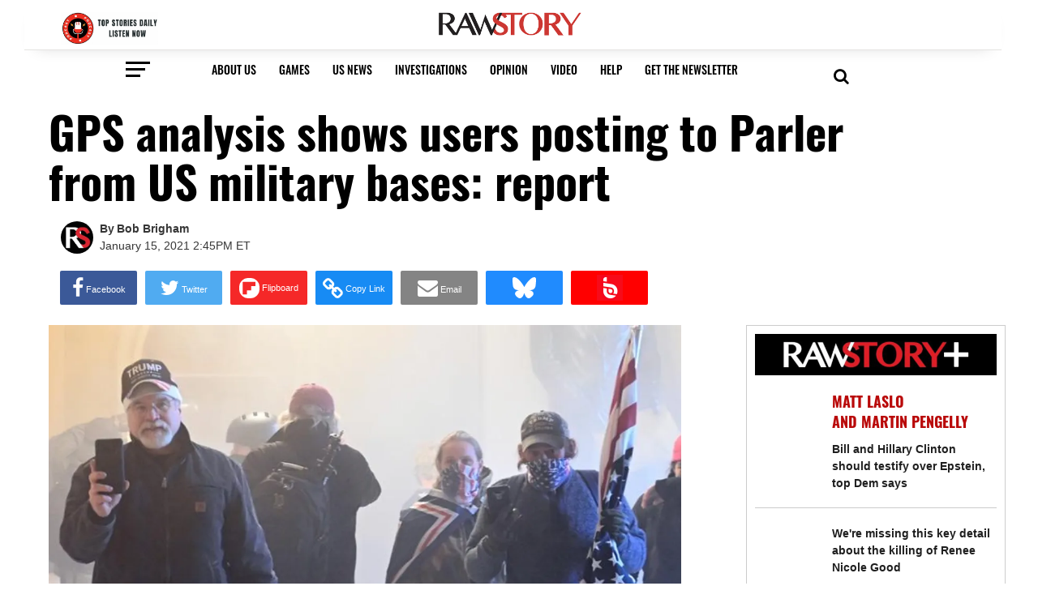

--- FILE ---
content_type: text/html; charset=utf-8
request_url: https://disqus.com/embed/comments/?base=default&f=rawstory&t_i=2649953952%20https%3A%2F%2Fwww.rawstory.com%2F%3Fp%3D2649953952&t_u=https%3A%2F%2Fwww.rawstory.com%2Fparler-2649953952%2F&t_d=%0A%20%20%20%20%20%20%20%20GPS%20analysis%20shows%20users%20posting%20to%20Parler%20from%20US%20military%20bases%3A%20report%0A%20%20%20%20&t_t=%0A%20%20%20%20%20%20%20%20GPS%20analysis%20shows%20users%20posting%20to%20Parler%20from%20US%20military%20bases%3A%20report%0A%20%20%20%20&s_o=default
body_size: 10468
content:
<!DOCTYPE html>

<html lang="en" dir="ltr" class="not-supported type-">

<head>
    <title>Disqus Comments</title>

    
    <meta name="viewport" content="width=device-width, initial-scale=1, maximum-scale=1, user-scalable=no">
    <meta http-equiv="X-UA-Compatible" content="IE=edge"/>

    <style>
        .alert--warning {
            border-radius: 3px;
            padding: 10px 15px;
            margin-bottom: 10px;
            background-color: #FFE070;
            color: #A47703;
        }

        .alert--warning a,
        .alert--warning a:hover,
        .alert--warning strong {
            color: #A47703;
            font-weight: bold;
        }

        .alert--error p,
        .alert--warning p {
            margin-top: 5px;
            margin-bottom: 5px;
        }
        
        </style>
    
    <style>
        
        html, body {
            overflow-y: auto;
            height: 100%;
        }
        

        #error {
            display: none;
        }

        .clearfix:after {
            content: "";
            display: block;
            height: 0;
            clear: both;
            visibility: hidden;
        }

        
    </style>

</head>
<body>
    

    
    <div id="error" class="alert--error">
        <p>We were unable to load Disqus. If you are a moderator please see our <a href="https://docs.disqus.com/help/83/"> troubleshooting guide</a>. </p>
    </div>

    
    <script type="text/json" id="disqus-forumData">{"session":{"canModerate":false,"audienceSyncVerified":false,"canReply":true,"mustVerify":false,"recaptchaPublicKey":"6LfHFZceAAAAAIuuLSZamKv3WEAGGTgqB_E7G7f3","mustVerifyEmail":false},"forum":{"aetBannerConfirmation":"Thanks for subscribing to email updates from Raw Story! If you'd like to unsubscribe, there will be a link in emails you receive from Raw Story.","founder":"633669","twitterName":"rawstory","commentsLinkOne":"1 Comment","guidelines":null,"disableDisqusBrandingOnPolls":false,"commentsLinkZero":"0 Comments","disableDisqusBranding":true,"id":"rawstory","badges":[{"target":1,"forum":170935,"image":"https://uploads.disquscdn.com/images/a2922bc564ab75510b88203010ca5d306dc44fa2aea48fdb0c575c635c392ab5.png","criteria":"COMMENTS","id":3132,"name":"First Voice"},{"target":25,"forum":170935,"image":"https://uploads.disquscdn.com/images/fcc33cd0e8fb7a901ab2f6319012cbfbbce64f7f6fb5fa95856480c9b11f67d3.png","criteria":"COMMENTS","id":3133,"name":"Frequent Contributor"},{"target":10,"forum":170935,"image":"https://uploads.disquscdn.com/images/92384dbb9d72a5c337ffe08837f73dd24cb1515c2660dc426946d2a411bf0e61.png","criteria":"COMMENT_UPVOTES","id":3134,"name":"Conversation Starter"},{"target":25,"forum":170935,"image":"https://uploads.disquscdn.com/images/d3799fb8dc82512af84469442aa6b077c7d300fd6b2c11d7450ae6faf065b2ac.png","criteria":"COMMENT_UPVOTES","id":3135,"name":" Top Commenter"},{"target":0,"forum":170935,"image":"https://uploads.disquscdn.com/images/a6572c027f02ebd7910b4d4a1ab1d2c2dcfce7aa36f00c4a6024b450904b3a00.png","criteria":"MANUAL","id":3136,"name":"Editor\u2019s Pick"},{"target":0,"forum":170935,"image":"https://uploads.disquscdn.com/images/8d48cae09003f6898bd4d41427167187a96288bfc98f2c5163047285ffdcfc65.png","criteria":"MANUAL","id":3137,"name":"Reader\u2019s Choice"}],"category":"News","aetBannerEnabled":true,"aetBannerTitle":"Looking for more articles like this?","raw_guidelines":null,"initialCommentCount":null,"votingType":0,"daysUnapproveNewUsers":2,"installCompleted":true,"createdAt":"2009-08-11T15:44:16.301278","moderatorBadgeText":"RAW MODERATOR","commentPolicyText":" ","aetEnabled":true,"channel":null,"sort":2,"description":"\u003cp>Raw Story is an independent, progressive news site that focuses on stories often ignored in the mainstream media. \u003c/p>","organizationHasBadges":true,"newPolicy":true,"raw_description":"Raw Story is an independent, progressive news site that focuses on stories often ignored in the mainstream media. ","customFont":null,"language":"en","adsReviewStatus":1,"commentsPlaceholderTextEmpty":null,"daysAlive":0,"forumCategory":{"date_added":"2016-01-28T01:54:31","id":7,"name":"News"},"linkColor":null,"colorScheme":"auto","pk":"170935","commentsPlaceholderTextPopulated":null,"permissions":{},"commentPolicyLink":"https://www.rawstory.com/terms-of-service/","aetBannerDescription":"Subscribe to Raw Story's newsletter to receive daily updates of the latest stories delivered straight to your inbox.","favicon":{"permalink":"https://disqus.com/api/forums/favicons/rawstory.jpg","cache":"https://c.disquscdn.com/uploads/forums/17/935/favicon.png"},"name":"Raw Story","commentsLinkMultiple":"{num} Comments","settings":{"threadRatingsEnabled":true,"adsDRNativeEnabled":false,"behindClickEnabled":false,"disable3rdPartyTrackers":true,"adsVideoEnabled":false,"adsProductVideoEnabled":false,"adsPositionBottomEnabled":false,"ssoRequired":false,"contextualAiPollsEnabled":false,"unapproveLinks":false,"disableDownstreamDataFlow":true,"adsPositionRecommendationsEnabled":false,"adsEnabled":false,"adsProductLinksThumbnailsEnabled":false,"hasCustomAvatar":false,"organicDiscoveryEnabled":true,"adsProductDisplayEnabled":false,"adsProductLinksEnabled":false,"audienceSyncEnabled":false,"threadReactionsEnabled":true,"linkAffiliationEnabled":false,"adsPositionAiPollsEnabled":false,"disableSocialShare":false,"adsPositionTopEnabled":false,"adsProductStoriesEnabled":false,"sidebarEnabled":false,"adultContent":false,"allowAnonVotes":false,"gifPickerEnabled":true,"mustVerify":true,"badgesEnabled":true,"mustVerifyEmail":true,"allowAnonPost":false,"unapproveNewUsersEnabled":true,"mediaembedEnabled":true,"aiPollsEnabled":false,"userIdentityDisabled":true,"adsPositionPollEnabled":false,"discoveryLocked":false,"validateAllPosts":false,"adsSettingsLocked":false,"isVIP":false,"adsPositionInthreadEnabled":false},"organizationId":129932,"typeface":"auto","url":"http://www.rawstory.com/","daysThreadAlive":0,"avatar":{"small":{"permalink":"https://disqus.com/api/forums/avatars/rawstory.jpg?size=32","cache":"//a.disquscdn.com/1768293611/images/noavatar32.png"},"large":{"permalink":"https://disqus.com/api/forums/avatars/rawstory.jpg?size=92","cache":"//a.disquscdn.com/1768293611/images/noavatar92.png"}},"signedUrl":"http://disq.us/?url=http%3A%2F%2Fwww.rawstory.com%2F&key=HNhjfQ4DTo7quC1f3P6BHA"}}</script>

    <div id="postCompatContainer"><div class="comment__wrapper"><div class="comment__name clearfix"><img class="comment__avatar" src="https://c.disquscdn.com/uploads/users/32324/7158/avatar92.jpg?1688940819" width="32" height="32" /><strong><a href="">CaliJAB</a></strong> &bull; 5 years ago
        </div><div class="comment__content"><p>Some Christians groups use Parler too. Not everyone who uses Parler is an insurrectionist. Guilt by association is not ok.</p></div></div><div class="comment__wrapper"><div class="comment__name clearfix"><img class="comment__avatar" src="//a.disquscdn.com/1768293611/images/noavatar92.png" width="32" height="32" /><strong><a href="">Bob Smetters</a></strong> &bull; 5 years ago
        </div><div class="comment__content"><p>True..  also true is there has been intel report after report warning of the growing danger from white supremacists and far right groups infiltrating law enforcement and the military... All of them ignored...   BTW, "Christian groups "  is not a good fit in your argument... I can see Franklin Graham, the pillow guy, and their ilk using it to rile up the nut jobs...</p></div></div><div class="comment__wrapper"><div class="comment__name clearfix"><img class="comment__avatar" src="https://c.disquscdn.com/uploads/users/32324/7158/avatar92.jpg?1688940819" width="32" height="32" /><strong><a href="">CaliJAB</a></strong> &bull; 5 years ago
        </div><div class="comment__content"><p>Good point, I need to say “some Christian”. Qualify it better.</p></div></div><div class="comment__wrapper"><div class="comment__name clearfix"><img class="comment__avatar" src="https://c.disquscdn.com/uploads/users/11728/2106/avatar92.jpg?1407863768" width="32" height="32" /><strong><a href="">OneWhoCriesOut</a></strong> &bull; 5 years ago
        </div><div class="comment__content"><p>The people with those phones can easily be identified and located.</p></div></div><div class="comment__wrapper"><div class="comment__name clearfix"><img class="comment__avatar" src="https://c.disquscdn.com/uploads/users/11701/6219/avatar92.jpg?1486923801" width="32" height="32" /><strong><a href="">VictoryRider</a></strong> &bull; 5 years ago
        </div><div class="comment__content"><p>So it might not be military personnel but contractors who have access to military bases. That's comforting.</p></div></div><div class="comment__wrapper"><div class="comment__name clearfix"><img class="comment__avatar" src="https://c.disquscdn.com/uploads/users/18218/3994/avatar92.jpg?1447125409" width="32" height="32" /><strong><a href="">hjfj90</a></strong> &bull; 5 years ago
        </div><div class="comment__content"><p>Never have before but would actually approve of funding for a new prison -- cheapest bid with the worst materials will be accepted -- and fill it up with the traitors.  5 years for anyone who crossed over the barriers (crying the barriers weren't up when you showed up doesn't cut it) and 25 years for anyone who stepped inside the Capitol.  Life for the police killers, the Confederate flag guy and the Auschwitz guy.</p></div></div><div class="comment__wrapper"><div class="comment__name clearfix"><img class="comment__avatar" src="https://c.disquscdn.com/uploads/users/8034/3982/avatar92.jpg?1768950055" width="32" height="32" /><strong><a href="">Egalitarianism Now!</a></strong> &bull; 5 years ago
        </div><div class="comment__content"><p>Cops and the military. Did anyone really think that TRUMP's insanity didn't extend to every level of American society? Ferreting those fucking TRUMPazoids out is going to be a nightmare.</p></div></div><div class="comment__wrapper"><div class="comment__name clearfix"><img class="comment__avatar" src="https://c.disquscdn.com/uploads/users/24177/6746/avatar92.jpg?1486672067" width="32" height="32" /><strong><a href="">Pablo.Dali</a></strong> &bull; 5 years ago
        </div><div class="comment__content"><p>Trumpers are stupid</p></div></div><div class="comment__wrapper"><div class="comment__name clearfix"><img class="comment__avatar" src="//a.disquscdn.com/1768293611/images/noavatar92.png" width="32" height="32" /><strong><a href="">angie</a></strong> &bull; 5 years ago
        </div><div class="comment__content"><p>I feel safer already /S</p></div></div><div class="comment__wrapper"><div class="comment__name clearfix"><img class="comment__avatar" src="https://c.disquscdn.com/uploads/users/7772/9569/avatar92.jpg?1402681033" width="32" height="32" /><strong><a href="">The Real Snidely Whiplash</a></strong> &bull; 5 years ago
        </div><div class="comment__content"><p>Parler has not gone offline, has it? The app is just gone from platform app stores.</p><p>PC platform</p><p>side loading (on rooted devices)<br>Umm, just go there using a mobile browser? ("apps" just make such web sites more convenient)</p></div></div><div class="comment__wrapper"><div class="comment__name clearfix"><img class="comment__avatar" src="https://c.disquscdn.com/uploads/users/2799/3967/avatar92.jpg?1599533266" width="32" height="32" /><strong><a href="">DK27</a></strong> &bull; 5 years ago
        </div><div class="comment__content"><p>It has gone offline. Amazon Web Services stopped hosting it.</p></div></div><div class="comment__wrapper"><div class="comment__name clearfix"><img class="comment__avatar" src="https://c.disquscdn.com/uploads/users/7772/9569/avatar92.jpg?1402681033" width="32" height="32" /><strong><a href="">The Real Snidely Whiplash</a></strong> &bull; 5 years ago
        </div><div class="comment__content"><p>Ahh, HOSTED at Amazon. Thank you, I hadn't made that connection.</p><p>P.S. One might think "so they'll get new hosting" but they might be hard pressed to find datacenters that would even allow them to co-locate their own servers.</p></div></div><div class="comment__wrapper"><div class="comment__name clearfix"><img class="comment__avatar" src="https://c.disquscdn.com/uploads/users/18192/6895/avatar92.jpg?1446950767" width="32" height="32" /><strong><a href="">Bcaroo</a></strong> &bull; 5 years ago
        </div><div class="comment__content"><p>They're trying to get onto Epix who hosts Gab.  Parler made an account but no talks held yet between Epix and Parler.<br>Not having the "app" just makes it a little harder to post on Parler. Most people depend on an app for ease of use.</p></div></div><div class="comment__wrapper"><div class="comment__name clearfix"><img class="comment__avatar" src="https://c.disquscdn.com/uploads/users/1990/7673/avatar92.jpg?1722704395" width="32" height="32" /><strong><a href="">DPSnAZ</a></strong> &bull; 5 years ago
        </div><div class="comment__content"><p>This same method can be used to positively pinpoint the locations of insurrectionists cellphones on Jan.6th....down to +- 3 feet on Capitol ground and in the Capitol building.<br>They created the data base themselves....</p></div></div><div class="comment__wrapper"><div class="comment__name clearfix"><img class="comment__avatar" src="https://c.disquscdn.com/uploads/users/581/828/avatar92.jpg?1665657667" width="32" height="32" /><strong><a href="">The /s is implied</a></strong> &bull; 5 years ago
        </div><div class="comment__content"><p>Being trans is bad because it negatively affects military moral and readiness.</p><p>Being a white nationalist seditionist is just fine because . . . I can't come up with anything.</p></div></div><div class="comment__wrapper"><div class="comment__name clearfix"><img class="comment__avatar" src="//a.disquscdn.com/1768293611/images/noavatar92.png" width="32" height="32" /><strong><a href="">Guest</a></strong> &bull; 5 years ago
        </div><div class="comment__content"></div></div><div class="comment__wrapper"><div class="comment__name clearfix"><img class="comment__avatar" src="https://c.disquscdn.com/uploads/users/19993/6942/avatar92.jpg?1609687858" width="32" height="32" /><strong><a href="">Tail Pipe Charlie</a></strong> &bull; 5 years ago
        </div><div class="comment__content"><p>Yep, a lot of pansies have been praying that the military would save us from the  coup.</p><p>Overlooking the fact that the Secretaries of Defense,Army and Navy were appointed by Trump, because the were Trumpettes and would obey their Command in Chief, and then there is the Joint Chiefs of Staff aka the Pentagon, every one of those 4 stars were appointed by Trump and promoted by Trump. If you examine their public statements they say that the will only obey Lawful orders.</p><p>Any order issued by the President, including martial law, after invoking the Insurrection act is a lawful order, and what does it take to invoke the Insurrection act? Attacks on State Capitols as well as Washington DC brought to you by the Boogaloo Bois in service to their lord and savior.</p><p>And do not forget that the Sec of Def, would not authorize the National Guard to enter the Capitol.</p><p>They were authorized in the wee hours of the ,morning, by the  Secretary of the Army,who had Pences panicked cry made the authorization.</p><p>The Sec of the ARmy does not have the authority, and Pence knew that Chris Miller (Sec of Defense) wouldn't release  the Guard.</p><p>And Pence only asked after he heard the insurgents crying "Hang Pence"</p><p>I guess some folk need a ton of bricks falling on them before they "get it"</p></div></div><div class="comment__wrapper"><div class="comment__name clearfix"><img class="comment__avatar" src="https://c.disquscdn.com/uploads/users/18192/6895/avatar92.jpg?1446950767" width="32" height="32" /><strong><a href="">Bcaroo</a></strong> &bull; 5 years ago
        </div><div class="comment__content"><p>And that is why Traitor put Miller in charge when the last guy left.  Chris Miller is a Trumper to his bones. (I'm beginning to get paranoid about the last name Miller. We have Stephen Miller, Jason Miller, and now Chris Miller, all die hard Trump loyalists.)</p></div></div><div class="comment__wrapper"><div class="comment__name clearfix"><img class="comment__avatar" src="https://c.disquscdn.com/uploads/users/10085/7003/avatar92.jpg?1396043252" width="32" height="32" /><strong><a href="">FearNoneLuvAll</a></strong> &bull; 5 years ago
        </div><div class="comment__content"><p>Uhh! Try police stations, fire houses, schools, club sports, etc, etc. There are a bunch of them all over.</p></div></div><div class="comment__wrapper"><div class="comment__name clearfix"><img class="comment__avatar" src="//a.disquscdn.com/1768293611/images/noavatar92.png" width="32" height="32" /><strong><a href="">1GG</a></strong> &bull; 5 years ago
        </div><div class="comment__content"><p>Let me guess-------Air Force Bases.</p></div></div><div class="comment__wrapper"><div class="comment__name clearfix"><img class="comment__avatar" src="https://c.disquscdn.com/uploads/users/581/828/avatar92.jpg?1665657667" width="32" height="32" /><strong><a href="">The /s is implied</a></strong> &bull; 5 years ago
        </div><div class="comment__content"><p>Why Air Force bases?  I would think the Marines and Army would be more prone to have right-wing authoritarian / Fascist leanings.  Every person I've ever known personally that's in / been in the Marines has been very right leaning and very "you'll do what I want and think what I want or I'll beat you into submission" types of personalities.  Every single car / truck I've ever seen with a Marine sticker on it also had Republican campaign stickers - and over the past several years, all have Trump stickers on them.</p><p>From personal experience, the ones that are more liberal are Air Force &amp; Navy (with Navy being more right than Air Force).  Those two don't try to destroy recruits personalities and rebuild them in the their own image.  They want people that are more intellectual and think for themselves.</p></div></div><div class="comment__wrapper"><div class="comment__name clearfix"><img class="comment__avatar" src="https://c.disquscdn.com/uploads/users/12743/4488/avatar92.jpg?1591564402" width="32" height="32" /><strong><a href="">Tippi St. Clair</a></strong> &bull; 5 years ago
        </div><div class="comment__content"><p>The Christofascists took over the AF Academy many years ago. I read this piece, in Truthdig, when it was published in 2007.</p><p><a href="https://disq.us/url?url=https%3A%2F%2Fwww.google.com%2Famp%2Fs%2Fwww.truthdig.com%2Farticles%2Fthe-cancer-from-within%2F%253famp%3AwJTysazZCRVj_P8k-ZzXQSxPS1k&amp;cuid=170935" rel="nofollow noopener" target="_blank" title="https://www.google.com/amp/s/www.truthdig.com/articles/the-cancer-from-within/%3famp">https://www.google.com/amp/...</a></p><p>It was written by a careeer USAF officer, and AF Academy graduate, whose son had set his sights on an appointment to the Academy and, upon reading it, I was left stunned, slackjawed.</p><p>I grew up on AF bases all across the US and in Europe. My dad was a career, 31-years, USAF fighter pilot, starting as a 21-year-old Flying Tiger, in China, in WWII, then, Korea, and, from 1963-1964, Vietnam and Laos, retiring in 1974, and I simply could hardly believe what I'd read. It is a travesty, positively un-American, and I don't know what we're going to do about it.</p><p>Note: There was no such thing as the AF Academy when my dad joined the Army, as a 19-year-old private, in 1943, but, in the summer of '69, when I was 14 and we were moving from one base to another, we drove through Colorado Springs and visited the Academy.</p></div></div><div class="comment__wrapper"><div class="comment__name clearfix"><img class="comment__avatar" src="https://c.disquscdn.com/uploads/users/11701/6219/avatar92.jpg?1486923801" width="32" height="32" /><strong><a href="">VictoryRider</a></strong> &bull; 5 years ago
        </div><div class="comment__content"><p>Air force are invested with evangelicals that's why. Not personal experience but numerous news articles. Google air force religion corruption for a start.</p></div></div><div class="comment__wrapper"><div class="comment__name clearfix"><img class="comment__avatar" src="https://c.disquscdn.com/uploads/users/581/828/avatar92.jpg?1665657667" width="32" height="32" /><strong><a href="">The /s is implied</a></strong> &bull; 5 years ago
        </div><div class="comment__content"><p>That's just the Air Force Academy.  That's a very small slice of the Air Force.  That's only for ones that are going into active duty as officers, and it's only a very small portion of officers that go through the Academy.  Also, it's primarily the Academy's administration that are entangled with the evangelical church leader in that city, and not really the cadets attending the Academy.</p><p>Overall, there's probably more atheists / agnostics in the Air Force than any other branch.</p></div></div><div class="comment__wrapper"><div class="comment__name clearfix"><img class="comment__avatar" src="https://c.disquscdn.com/uploads/users/19993/6942/avatar92.jpg?1609687858" width="32" height="32" /><strong><a href="">Tail Pipe Charlie</a></strong> &bull; 5 years ago
        </div><div class="comment__content"><p>Let's not forget that Female Captain from Ft Bragg, who just resigned. Ft Bragg is army The Boogaloo Bois are military or ex military and cops. I'm sure that one special ops outfit is allied with Boogaloo's.</p><p>Hawaiian shirts only $30. <a href="https://disq.us/url?url=https%3A%2F%2Fusafcca.org%2Fstore%2Fclothing-mens.html%3AAvipWazP4D9ic9QORKqH8byUbTc&amp;cuid=170935" rel="nofollow noopener" target="_blank" title="https://usafcca.org/store/clothing-mens.html">https://usafcca.org/store/c...</a></p></div></div><div class="comment__wrapper"><div class="comment__name clearfix"><img class="comment__avatar" src="//a.disquscdn.com/1768293611/images/noavatar92.png" width="32" height="32" /><strong><a href="">Guest</a></strong> &bull; 5 years ago
        </div><div class="comment__content"></div></div><div class="comment__wrapper"><div class="comment__name clearfix"><img class="comment__avatar" src="https://c.disquscdn.com/uploads/users/11701/6219/avatar92.jpg?1486923801" width="32" height="32" /><strong><a href="">VictoryRider</a></strong> &bull; 5 years ago
        </div><div class="comment__content"><p>Easy. Set a low IQ standard first.</p></div></div><div class="comment__wrapper"><div class="comment__name clearfix"><img class="comment__avatar" src="https://c.disquscdn.com/uploads/users/581/828/avatar92.jpg?1665657667" width="32" height="32" /><strong><a href="">The /s is implied</a></strong> &bull; 5 years ago
        </div><div class="comment__content"><p>At a minimum, there's going to be a lot of people that lose their security clearances if it can be shown that they've posted anything that's supportive of sedition.</p></div></div><div class="comment__wrapper"><div class="comment__name clearfix"><img class="comment__avatar" src="https://c.disquscdn.com/uploads/users/34187/2491/avatar92.jpg?1576004100" width="32" height="32" /><strong><a href="">D_Byron</a></strong> &bull; 5 years ago
        </div><div class="comment__content"><p>A purge of theses people is happening and they are doing it to themselves. Not a smart bunch.</p></div></div><div class="comment__wrapper"><div class="comment__name clearfix"><img class="comment__avatar" src="//a.disquscdn.com/1768293611/images/noavatar92.png" width="32" height="32" /><strong><a href="">Amy Susan Fisher</a></strong> &bull; 5 years ago
        </div><div class="comment__content"><p><a href="https://uploads.disquscdn.com/images/c51e64856581c5fa5011f69cae765278fa235d051d90e9dd0a2c5058491f122a.gif" rel="nofollow noopener" target="_blank" title="https://uploads.disquscdn.com/images/c51e64856581c5fa5011f69cae765278fa235d051d90e9dd0a2c5058491f122a.gif">https://uploads.disquscdn.c...</a></p></div></div><div class="comment__wrapper"><div class="comment__name clearfix"><img class="comment__avatar" src="https://c.disquscdn.com/uploads/users/2309/5312/avatar92.jpg?1467311008" width="32" height="32" /><strong><a href="">american_american</a></strong> &bull; 5 years ago
        </div><div class="comment__content"><p>Lest I mention Crenshaw and Diaper Don's head of the VA committing a terrorist attack on a woman who had already been raped.</p></div></div><div class="comment__wrapper"><div class="comment__name clearfix"><img class="comment__avatar" src="//a.disquscdn.com/1768293611/images/noavatar92.png" width="32" height="32" /><strong><a href="">Guest</a></strong> &bull; 5 years ago
        </div><div class="comment__content"></div></div><div class="comment__wrapper"><div class="comment__name clearfix"><img class="comment__avatar" src="https://c.disquscdn.com/uploads/users/19993/6942/avatar92.jpg?1609687858" width="32" height="32" /><strong><a href="">Tail Pipe Charlie</a></strong> &bull; 5 years ago
        </div><div class="comment__content"><p>Parler is owned by the Mercers. The Mercers wanted that data.<br>That's all there is to it. You forget Cambridge Analytics. Where do you think they get the data? By data mining of course.</p></div></div><div class="comment__wrapper"><div class="comment__name clearfix"><img class="comment__avatar" src="https://c.disquscdn.com/uploads/users/11268/632/avatar92.jpg?1426869700" width="32" height="32" /><strong><a href="">PM11</a></strong> &bull; 5 years ago
        </div><div class="comment__content"><p>How in the...?! Even your most basic video/image upload frameworks strip geolocation out of the metadata. Parler might wind up as a case study for aspiring software developers on what NOT to do.</p></div></div><div class="comment__wrapper"><div class="comment__name clearfix"><img class="comment__avatar" src="https://c.disquscdn.com/uploads/users/19993/6942/avatar92.jpg?1609687858" width="32" height="32" /><strong><a href="">Tail Pipe Charlie</a></strong> &bull; 5 years ago
        </div><div class="comment__content"><p>Se post above. Parler owned by Mercers who own Cambridge Analytics. They didn't strip because they want the data.</p></div></div><div class="comment__wrapper"><div class="comment__name clearfix"><img class="comment__avatar" src="https://c.disquscdn.com/uploads/users/15659/2823/avatar92.jpg?1588266168" width="32" height="32" /><strong><a href="">BillyJoe JimBob</a></strong> &bull; 5 years ago
        </div><div class="comment__content"><p>Chicken John once said:<br>"The only way to teach people about how stuff really works, is to have it fail, so they can see how it DOESN'T work."</p></div></div><div class="comment__wrapper"><div class="comment__name clearfix"><img class="comment__avatar" src="https://c.disquscdn.com/uploads/users/11268/632/avatar92.jpg?1426869700" width="32" height="32" /><strong><a href="">PM11</a></strong> &bull; 5 years ago
        </div><div class="comment__content"><p>Reading further: "Its [Parler's] public API used no authentication". OMG!!!</p></div></div><div class="comment__wrapper"><div class="comment__name clearfix"><img class="comment__avatar" src="https://c.disquscdn.com/uploads/users/19993/6942/avatar92.jpg?1609687858" width="32" height="32" /><strong><a href="">Tail Pipe Charlie</a></strong> &bull; 5 years ago
        </div><div class="comment__content"><p>By design Parler&gt;Mercers&gt;Cambridge Analytics&gt; data farming for analytical purposes, to know where the RW hotspots are, and who they are, so they can target propaganda.</p></div></div><div class="comment__wrapper"><div class="comment__name clearfix"><img class="comment__avatar" src="https://c.disquscdn.com/uploads/users/2309/5312/avatar92.jpg?1467311008" width="32" height="32" /><strong><a href="">american_american</a></strong> &bull; 5 years ago
        </div><div class="comment__content"><p>Doesn't matter who they are on that base, if the base is outside the US then they are International Terrorists, inside the US they are Domestic Terrorists who have infiltrated our nations Defense.</p></div></div><div class="comment__wrapper"><div class="comment__name clearfix"><img class="comment__avatar" src="https://c.disquscdn.com/uploads/users/13013/7570/avatar92.jpg?1560440813" width="32" height="32" /><strong><a href="">mrscardoso831</a></strong> &bull; 5 years ago
        </div><div class="comment__content"><p>This is what happens whey you elect someone like Drumpf to the presidency that turns off young men and women who would have enlisted. This leads to lower numbers of those serving which leads them to overlook those with criminal records and who are far right thinking. There needs to be restrictions on who can enlist and who cannot like we had before Drumpf. It's sickening ppl who swore an oath to this country and the constitution would break that oath to become domestic terrorists.</p></div></div><div class="comment__wrapper"><div class="comment__name clearfix"><img class="comment__avatar" src="https://c.disquscdn.com/uploads/users/19993/6942/avatar92.jpg?1609687858" width="32" height="32" /><strong><a href="">Tail Pipe Charlie</a></strong> &bull; 5 years ago
        </div><div class="comment__content"><p>Interesting analysis but off base, totally, and I should know 26 years service,retired, enlisted to officer.</p></div></div><div class="comment__wrapper"><div class="comment__name clearfix"><img class="comment__avatar" src="https://c.disquscdn.com/uploads/users/34326/7269/avatar92.jpg?1627325621" width="32" height="32" /><strong><a href="">I am William Bill</a></strong> &bull; 5 years ago
        </div><div class="comment__content"><p>Revenge of the Nerds. All those Geeks and Dweebs the MAGAs bullied in high school are gonna bring these mouth-breathing CHUD’s down. Hilarious.</p></div></div><div class="comment__wrapper"><div class="comment__name clearfix"><img class="comment__avatar" src="https://c.disquscdn.com/uploads/users/823/4308/avatar92.jpg?1768472861" width="32" height="32" /><strong><a href="">chaserblue resists</a></strong> &bull; 5 years ago
        </div><div class="comment__content"><p>People stupidly believe because they're alone when they post something that no one can see them. 😂 <br>Welcome to the electronic age, morons.</p><p>Whoever, owing allegiance to the United States, levies war against them or adheres to their enemies, giving them aid and comfort within the United States or elsewhere, is guilty of treason and shall suffer death, or shall be imprisoned not less than five years and fined under this title but not less than $10,000; and shall be incapable of holding any office under the United States.</p></div></div><div class="comment__wrapper"><div class="comment__name clearfix"><img class="comment__avatar" src="https://c.disquscdn.com/uploads/users/19993/6942/avatar92.jpg?1609687858" width="32" height="32" /><strong><a href="">Tail Pipe Charlie</a></strong> &bull; 5 years ago
        </div><div class="comment__content"><p>Problem is that no serious charges are being brought against any of them. The only felony charge is levied against a guy who pretended to be a liberal activist and found Insurgency Inc. name of John Sullivan of Utah, All the other charges are misdemeanors. I suspect Sullivan was a felony charge because he held himself out as a liberal., mo st certainly an agent provocateur.  <a href="https://disq.us/url?url=https%3A%2F%2Fwww.politico.com%2Fnews%2F2021%2F01%2F14%2Fliberal-activist-charged-capitol-riot-459553%3AFTV_Dg7u2hYufYKSLAp1uzfhys4&amp;cuid=170935" rel="nofollow noopener" target="_blank" title="https://www.politico.com/news/2021/01/14/liberal-activist-charged-capitol-riot-459553">https://www.politico.com/ne...</a></p></div></div><div class="comment__wrapper"><div class="comment__name clearfix"><img class="comment__avatar" src="https://c.disquscdn.com/uploads/users/11701/6219/avatar92.jpg?1486923801" width="32" height="32" /><strong><a href="">VictoryRider</a></strong> &bull; 5 years ago
        </div><div class="comment__content"><p>I read that the marble mouth rube that had his feet up on Pelosi's desk got 3 felony charges.</p></div></div><div class="comment__wrapper"><div class="comment__name clearfix"><img class="comment__avatar" src="https://c.disquscdn.com/uploads/users/24495/9439/avatar92.jpg?1611181433" width="32" height="32" /><strong><a href="">Tailpipe Charlie</a></strong> &bull; 5 years ago
        </div><div class="comment__content"><p>I hope so, all of them deserve felony charges. Irony is that Trump signed an EO that anyone desecrating a federal building gets 10 years and $10,000. it was meant for BLM and antifascists.</p></div></div><div class="comment__wrapper"><div class="comment__name clearfix"><img class="comment__avatar" src="https://c.disquscdn.com/uploads/users/823/4308/avatar92.jpg?1768472861" width="32" height="32" /><strong><a href="">chaserblue resists</a></strong> &bull; 5 years ago
        </div><div class="comment__content"><p>We don't know that yet.</p></div></div><div class="comment__wrapper"><div class="comment__name clearfix"><img class="comment__avatar" src="https://c.disquscdn.com/uploads/users/15659/2823/avatar92.jpg?1588266168" width="32" height="32" /><strong><a href="">BillyJoe JimBob</a></strong> &bull; 5 years ago
        </div><div class="comment__content"><p>Elon Musk already knows what these social media addicts aren't yet aware of...<br>. <a href="https://uploads.disquscdn.com/images/411e008d18d751d3a3e6a03bd8f1cf7d18c5db5f02af8eca240eae77db07b46b.jpg" rel="nofollow noopener" target="_blank" title="https://uploads.disquscdn.com/images/411e008d18d751d3a3e6a03bd8f1cf7d18c5db5f02af8eca240eae77db07b46b.jpg">https://uploads.disquscdn.c...</a></p></div></div><div class="comment__wrapper"><div class="comment__name clearfix"><img class="comment__avatar" src="https://c.disquscdn.com/uploads/users/16693/5176/avatar92.jpg?1443208231" width="32" height="32" /><strong><a href="">cheech2266</a></strong> &bull; 5 years ago
        </div><div class="comment__content"><p>i look at the pics of the national guard troops tasked to keep peace at biden's inauguration and wish i saw more black and brown faces.</p></div></div><div class="comment__wrapper"><div class="comment__name clearfix"><img class="comment__avatar" src="https://c.disquscdn.com/uploads/users/33441/3359/avatar92.jpg?1769013135" width="32" height="32" /><strong><a href="">A Ghost to Most</a></strong> &bull; 5 years ago
        </div><div class="comment__content"><p>There are in the actual military. You're looking at weekend warriors.</p></div></div></div>


    <div id="fixed-content"></div>

    
        <script type="text/javascript">
          var embedv2assets = window.document.createElement('script');
          embedv2assets.src = 'https://c.disquscdn.com/embedv2/latest/embedv2.js';
          embedv2assets.async = true;

          window.document.body.appendChild(embedv2assets);
        </script>
    



    
</body>
</html>


--- FILE ---
content_type: text/html; charset=utf-8
request_url: https://disqus.com/recommendations/?base=default&f=rawstory&t_i=2649953952%20https%3A%2F%2Fwww.rawstory.com%2F%3Fp%3D2649953952&t_u=https%3A%2F%2Fwww.rawstory.com%2Fparler-2649953952%2F&t_d=%0A%20%20%20%20%20%20%20%20GPS%20analysis%20shows%20users%20posting%20to%20Parler%20from%20US%20military%20bases%3A%20report%0A%20%20%20%20&t_t=%0A%20%20%20%20%20%20%20%20GPS%20analysis%20shows%20users%20posting%20to%20Parler%20from%20US%20military%20bases%3A%20report%0A%20%20%20%20
body_size: 2859
content:
<!DOCTYPE html>

<html lang="en" dir="ltr" class="not-supported type-">

<head>
    <title>Disqus Recommendations</title>

    
    <meta name="viewport" content="width=device-width, initial-scale=1, maximum-scale=1, user-scalable=no">
    <meta http-equiv="X-UA-Compatible" content="IE=edge"/>

    <style>
        .alert--warning {
            border-radius: 3px;
            padding: 10px 15px;
            margin-bottom: 10px;
            background-color: #FFE070;
            color: #A47703;
        }

        .alert--warning a,
        .alert--warning a:hover,
        .alert--warning strong {
            color: #A47703;
            font-weight: bold;
        }

        .alert--error p,
        .alert--warning p {
            margin-top: 5px;
            margin-bottom: 5px;
        }
        
        </style>
    
    <style>
        
        html, body {
            overflow-y: auto;
            height: 100%;
        }
        

        #error {
            display: none;
        }

        .clearfix:after {
            content: "";
            display: block;
            height: 0;
            clear: both;
            visibility: hidden;
        }

        
    </style>

</head>
<body>
    

    
    <div id="error" class="alert--error">
        <p>We were unable to load Disqus Recommendations. If you are a moderator please see our <a href="https://docs.disqus.com/help/83/"> troubleshooting guide</a>. </p>
    </div>

    
    <script type="text/json" id="disqus-forumData">{"session":{"canModerate":false,"audienceSyncVerified":false,"mustVerify":false,"canReply":true,"mustVerifyEmail":false},"forum":{"aetBannerConfirmation":"Thanks for subscribing to email updates from Raw Story! If you'd like to unsubscribe, there will be a link in emails you receive from Raw Story.","founder":"633669","twitterName":"rawstory","commentsLinkOne":"1 Comment","guidelines":null,"disableDisqusBrandingOnPolls":false,"commentsLinkZero":"0 Comments","disableDisqusBranding":true,"id":"rawstory","badges":[{"target":1,"forum":170935,"image":"https://uploads.disquscdn.com/images/a2922bc564ab75510b88203010ca5d306dc44fa2aea48fdb0c575c635c392ab5.png","criteria":"COMMENTS","id":3132,"name":"First Voice"},{"target":25,"forum":170935,"image":"https://uploads.disquscdn.com/images/fcc33cd0e8fb7a901ab2f6319012cbfbbce64f7f6fb5fa95856480c9b11f67d3.png","criteria":"COMMENTS","id":3133,"name":"Frequent Contributor"},{"target":10,"forum":170935,"image":"https://uploads.disquscdn.com/images/92384dbb9d72a5c337ffe08837f73dd24cb1515c2660dc426946d2a411bf0e61.png","criteria":"COMMENT_UPVOTES","id":3134,"name":"Conversation Starter"},{"target":25,"forum":170935,"image":"https://uploads.disquscdn.com/images/d3799fb8dc82512af84469442aa6b077c7d300fd6b2c11d7450ae6faf065b2ac.png","criteria":"COMMENT_UPVOTES","id":3135,"name":" Top Commenter"},{"target":0,"forum":170935,"image":"https://uploads.disquscdn.com/images/a6572c027f02ebd7910b4d4a1ab1d2c2dcfce7aa36f00c4a6024b450904b3a00.png","criteria":"MANUAL","id":3136,"name":"Editor\u2019s Pick"},{"target":0,"forum":170935,"image":"https://uploads.disquscdn.com/images/8d48cae09003f6898bd4d41427167187a96288bfc98f2c5163047285ffdcfc65.png","criteria":"MANUAL","id":3137,"name":"Reader\u2019s Choice"}],"category":"News","aetBannerEnabled":true,"aetBannerTitle":"Looking for more articles like this?","raw_guidelines":null,"initialCommentCount":null,"votingType":0,"daysUnapproveNewUsers":2,"installCompleted":true,"createdAt":"2009-08-11T15:44:16.301278","moderatorBadgeText":"RAW MODERATOR","commentPolicyText":" ","aetEnabled":true,"channel":null,"sort":2,"description":"\u003cp>Raw Story is an independent, progressive news site that focuses on stories often ignored in the mainstream media. \u003c/p>","organizationHasBadges":true,"newPolicy":true,"raw_description":"Raw Story is an independent, progressive news site that focuses on stories often ignored in the mainstream media. ","customFont":null,"language":"en","adsReviewStatus":1,"commentsPlaceholderTextEmpty":null,"daysAlive":0,"forumCategory":{"date_added":"2016-01-28T01:54:31","id":7,"name":"News"},"linkColor":null,"colorScheme":"auto","pk":"170935","commentsPlaceholderTextPopulated":null,"permissions":{},"commentPolicyLink":"https://www.rawstory.com/terms-of-service/","aetBannerDescription":"Subscribe to Raw Story's newsletter to receive daily updates of the latest stories delivered straight to your inbox.","favicon":{"permalink":"https://disqus.com/api/forums/favicons/rawstory.jpg","cache":"https://c.disquscdn.com/uploads/forums/17/935/favicon.png"},"name":"Raw Story","commentsLinkMultiple":"{num} Comments","settings":{"threadRatingsEnabled":true,"adsDRNativeEnabled":false,"behindClickEnabled":false,"disable3rdPartyTrackers":true,"adsVideoEnabled":false,"adsProductVideoEnabled":false,"adsPositionBottomEnabled":false,"ssoRequired":false,"contextualAiPollsEnabled":false,"unapproveLinks":false,"disableDownstreamDataFlow":true,"adsPositionRecommendationsEnabled":false,"adsEnabled":false,"adsProductLinksThumbnailsEnabled":false,"hasCustomAvatar":false,"organicDiscoveryEnabled":true,"adsProductDisplayEnabled":false,"adsProductLinksEnabled":false,"audienceSyncEnabled":false,"threadReactionsEnabled":true,"linkAffiliationEnabled":false,"adsPositionAiPollsEnabled":false,"disableSocialShare":false,"adsPositionTopEnabled":false,"adsProductStoriesEnabled":false,"sidebarEnabled":false,"adultContent":false,"allowAnonVotes":false,"gifPickerEnabled":true,"mustVerify":true,"badgesEnabled":true,"mustVerifyEmail":true,"allowAnonPost":false,"unapproveNewUsersEnabled":true,"mediaembedEnabled":true,"aiPollsEnabled":false,"userIdentityDisabled":true,"adsPositionPollEnabled":false,"discoveryLocked":false,"validateAllPosts":false,"adsSettingsLocked":false,"isVIP":false,"adsPositionInthreadEnabled":false},"organizationId":129932,"typeface":"auto","url":"http://www.rawstory.com/","daysThreadAlive":0,"avatar":{"small":{"permalink":"https://disqus.com/api/forums/avatars/rawstory.jpg?size=32","cache":"//a.disquscdn.com/1768293611/images/noavatar32.png"},"large":{"permalink":"https://disqus.com/api/forums/avatars/rawstory.jpg?size=92","cache":"//a.disquscdn.com/1768293611/images/noavatar92.png"}},"signedUrl":"http://disq.us/?url=http%3A%2F%2Fwww.rawstory.com%2F&key=HNhjfQ4DTo7quC1f3P6BHA"}}</script>
    <script type="text/json" id="disqus-recommendationSettings">{"maxAgeDays":0,"titleHidden":false,"placement":"top","recommendationsEnabled":true,"metaComments":true,"disableOverlay":false,"contentPreview":true,"metaDate":true,"id":576}</script>

    <div id="fixed-content"></div>


    
</body>
</html>


--- FILE ---
content_type: text/plain; charset=utf-8
request_url: https://tag.bounceexchange.com/3129/i.js
body_size: 3229
content:
(function() { function bxBootstrap() {
	var re = /bot|crawl|slurp|spider|mediapartners|headlesschrome|snap-prefetch|remotasks|woorank|uptime\.com|facebookexternalhit|facebookcatalog/i;
	if (re.test(navigator.userAgent) || navigator.userAgent == '') {
		return;
	}

	if (!(window.bouncex&&bouncex.website)) {
		var pushedData = [];
		var pushedClientEvents = [];
		if(window.bouncex && bouncex.push && bouncex.length){
			pushedData = bouncex;
		}
		if (window.bouncex && bouncex.clientEvents && bouncex.clientEvents.length) {
           pushedClientEvents = bouncex.clientEvents;
        }
		window.bouncex = {};
		bouncex.pushedData = pushedData;
		bouncex.pushedClientEvents = pushedClientEvents;
		bouncex.website = {"id":3129,"name":"Raw Story","cookie_name":"bounceClientVisit3129","domain":"rawstory.com","ct":"fp_local_storage","ally":0,"ei":0,"tcjs":"","cjs":"// enable.feature.PRELOAD_BSW_ADS;\n/* enable.feature.COMPLIANCE_REFACTOR_ENABLED */\n/* enable.feature.TCF_ENABLE_NEW_PURPOSE_LIST */\n/* enable.feature.USE_GPP_COMPLIANCE */\n/* enable.feature.ENABLE_IDENTITYHUB_BSW */\n/* enable.feature.CONTEXTUAL_ANALYTICS */\n/*enable.feature.DEPLOYMENT_TYPE_REFACTOR*/\nbouncex.failCampaignTypeOnImpression = function(impressedCampaignId, campaignTypeToFail){\n    var campaigns = window.bouncex && window.bouncex.campaigns;\n    for (var campaignId in campaigns) {\n        if (campaignId != impressedCampaignId && campaigns[campaignId].type == campaignTypeToFail) {\n            bouncex.campaigns[campaignId].failed = true;\n        }\n    }\n};\n\n// ADS-508: Enable consolidated Pubmatic Bids\nbouncex.CONSOLIDATE_BIDS = true;\n\n// bouncex.recirc.addSettings({\n//     enabled: true,\n//     feedFormat: 'xml',\n//     feedUrl: 'https://www.rawstory.com/feed/',\n//     responseParser: function(response) {\n//         var $doc = jQuery(response);\n//         var $articles = $doc.find('item');\n//         var articles = [];\n \n//         $articles.each(function() {\n//             var $article = jQuery(this);\n//             var headline = $article.find('title').text();\n//             var link = $article.find('link').text();\n//             var image = $article.find('media\\\\:content').attr('url');\n \n//             var article = {\n//                 headline: headline,\n//                 link: link,\n//                 image: image\n//             };\n \n//             articles.push(article);\n//         });\n \n//         return articles;\n//     }\n// });\n \n// bouncex.recirc.init();\n","force_https":false,"waypoints":false,"content_width":0,"gai":"","swids":"","sd":0,"ljq":"auto","campaign_id":0,"is_preview":false,"aco":{"first_party_limit":"3500","local_storage":"1"},"cmp":null,"burls":[{"prop":"contains","val":"ukraine"},{"prop":"contains","val":"ukrainian"},{"prop":"contains","val":"ukrainians"},{"prop":"contains","val":"kiev"},{"prop":"contains","val":"kyiv"},{"prop":"contains","val":"russia"},{"prop":"contains","val":"russian"},{"prop":"contains","val":"russians"},{"prop":"contains","val":"war"},{"prop":"contains","val":"invasion"},{"prop":"contains","val":"putin"},{"prop":"contains","val":"donetsk"},{"prop":"contains","val":"luhansk"}],"ple":false,"fbe":true,"ffs":"REUSE_ACTIVATION,\nPUBMATIC_MULTIFORMAT","mas":2,"map":1,"gar":true,"ete":1,"ettm":true,"etjs":"","dge":true,"bxidLoadFirst":false,"pie":true,"cme":false,"gbi_enabled":1,"bpush":false,"pt":null,"els":{"Encore":"#mvp-foot-wrap","Endcap":".load_disqus_link","Masthead":"#story-top-ad .adsbygoogle, #story-top-ad > .bigcrunch-unit-injected, [id*=\"sSection\"].row-wrapper, [id*=\"sraw_story_investigates\"].row-wrapper, .all-content-wrapper > [id*=\"sPuzzler\"],  [id*=\"sPost\"].row-wrapper","endcap_update":".report-content","infeed":"article .body-description p:not(:empty):not(:has(script)):not(:has(iframe)) + p:not(:empty):not(:has(script)):not(:has(iframe)), article .body-description p:not(:empty):not(:has(script)):not(:has(iframe)) + .bxc + p:not(:empty):not(:has(script)):not(:has(iframe)), .posts-list .posts-wrapper > div.widget + div.widget, .posts-list .posts-wrapper > div.widget + .bxc + div.widget"},"vars":[{"name":"article_page","polling":"all","persist":"no","page_types":[],"testmode":false,"default":"false","code":"jQuery('.post-template-default.single-post').is(':visible');","trigger":"pageload"},{"name":"video_present","polling":"all","persist":"no","page_types":[],"testmode":false,"default":"false","code":"jQuery('twitterwidget').is(':visible') || jQuery('div.post').is('.category-featured-video, .category-all-video');","trigger":"pageload"},{"name":"mobile_menu_visible","polling":"all","persist":"no","page_types":[],"testmode":false,"default":"false","code":"jQuery('.categories-container').is(':visible');","trigger":"pageload"},{"name":"raw_story_ecap","polling":"all","persist":"no","page_types":[],"testmode":false,"default":"false","code":"jQuery('[title^=\"RS-ExitIntent-Lightbox\"]:visible, [title^=\"RS-DailyNewsletter-Slider-v3\"]:visible').length > 0;","trigger":"pageload"},{"name":"video_present_on_page","polling":"vars","persist":"no","page_types":[],"testmode":false,"default":"false","code":"jQuery('.cnx-video-container').length > 0;","trigger":"pageload"},{"name":"subscription_overlay_present","polling":"all","persist":"no","page_types":[],"testmode":false,"default":"false","code":"jQuery('.tp-modal[style*=\"display: block;\"] iframe[src*=\"buy.tinypass.com\"]').length > 0;","trigger":"pageload"},{"name":"video_playing","polling":"all","persist":"no","page_types":[],"testmode":false,"default":"false","code":"jQuery('cnx video').filter(function () {\n    return !!(this.currentTime > 0 && !this.paused && !this.ended && this.readyState > 2);\n}).length > 0;","trigger":"pageload"}],"dgu":"pixel.cdnwidget.com","dgp":false,"ba":{"enabled":0,"fbte":0},"biu":"assets.bounceexchange.com","bau":"api.bounceexchange.com","beu":"events.bouncex.net","ibx":{"tjs":"","cjs":"","miw":0,"mibcx":0,"te":0,"cart_rep":{"get":"","set":""},"ulpj":null,"cus":"","miw_exclude":"","enabled":0},"etjson":null,"osre":true,"osru":"osr.bounceexchange.com/v1/osr/items","checkDfp":false,"gamNetwork":"","spa":0,"spatm":1,"preinit_cjs":"","crs":{"integrations":null,"pageCount":null},"mat":0,"math":0,"cpnu":"coupons.bounceexchange.com","dfpcms":0,"sms":{"optm":"","eventSharing":false,"shqId":"","enabled":0},"pde":true,"fme":true,"fmx":"","uid2":true,"iiq":false,"sdk":{"android":{"enabled":false,"enabledVersions":[],"eventModifications":null},"ios":{"enabled":false,"enabledVersions":[],"eventModifications":null}},"onsite":{"enabled":1},"ads":{"enabled":1},"pubs":{"enabled":1},"websdk":{"enabled":0,"devMode":0},"ga4_property_id":"","ga4_measurement_id":"","tag_state_domain":"","tag_state_domain_enabled":false,"tag_state_sst_enabled":false}
;

		bouncex.tag = 'tag3';
		bouncex.$ = window.jQuery;
		bouncex.env = 'production';
		bouncex.restrictedTlds = {"casl":{"ca":1},"gdpr":{"ad":1,"al":1,"at":1,"ax":1,"ba":1,"be":1,"bg":1,"by":1,"xn--90ais":1,"ch":1,"cy":1,"cz":1,"de":1,"dk":1,"ee":1,"es":1,"eu":1,"fi":1,"fo":1,"fr":1,"uk":1,"gb":1,"gg":1,"gi":1,"gr":1,"hr":1,"hu":1,"ie":1,"im":1,"is":1,"it":1,"je":1,"li":1,"lt":1,"lu":1,"lv":1,"mc":1,"md":1,"me":1,"mk":1,"xn--d1al":1,"mt":1,"nl":1,"no":1,"pl":1,"pt":1,"ro":1,"rs":1,"xn--90a3ac":1,"ru":1,"su":1,"xn--p1ai":1,"se":1,"si":1,"sj":1,"sk":1,"sm":1,"ua":1,"xn--j1amh":1,"va":1,"tr":1}};
		bouncex.client = {
			supportsBrotli: 1
		};
		bouncex.assets = {"ads":"35a2048b2d9e73b063d9f1bbe07922cd","creativesBaseStyles":"a53944a2","gpsAuction":"bbb80866120d17013073bb6d284cbd6b","inbox":"d6c8d32b386d0fba348241d2c8b6dbc7","onsite":"1238d00d70e4de87443df9eb69ff1a61","sms":"e39203556bab2366e56296ce42e974a7","websdk":"13f6b0f39e04cf863272873488f120ed","website_campaigns_3129":"65200cd467963de0d93437bd36be1f2d"};
		bouncex.push = function(pushData) {
			bouncex.pushedData.push(pushData);
		}

		var runtime = document.createElement('script');
		runtime.setAttribute('src', '//assets.bounceexchange.com/assets/smart-tag/versioned/runtime_c81e76ee00d795b1eebf8d27949f8dc5.br.js');
		runtime.setAttribute('async', 'async');

		bouncex.initializeTag = function() {
			var script = document.createElement('script');
			script.setAttribute('src', '//assets.bounceexchange.com/assets/smart-tag/versioned/main-v2_d2615ae5fce9063f0342320af0f3a0a2.br.js');
			script.setAttribute('async', 'async');
			document.body.appendChild(script);


			var deviceGraphScript = document.createElement('script');
			deviceGraphScript.setAttribute('src', '//assets.bounceexchange.com/assets/smart-tag/versioned/cjs_min_92abedfd1b9757a428bfcd7452d0081f.js');
			deviceGraphScript.setAttribute('async', 'async');
			var dgAttrs = [{"Key":"id","Value":"c.js"},{"Key":"async","Value":"true"},{"Key":"data-apikey","Value":"2^HIykD"},{"Key":"data-cb","Value":"bouncex.dg.initPostDeviceGraph"},{"Key":"data-bx","Value":"1"},{"Key":"data-fire","Value":"1"},{"Key":"data-adcb","Value":"bouncex.dg.getAdsOptStatus"}];
			if (dgAttrs) {
				for (var i = 0; i < dgAttrs.length; i++) {
					deviceGraphScript.setAttribute(dgAttrs[i].Key, dgAttrs[i].Value);
				}
			}
			document.body.appendChild(deviceGraphScript);

			bouncex.initializeTag = function() {};
		};

		runtime.onload = bouncex.initializeTag;
		document.body.appendChild(runtime);

	}


}

if (document.readyState === "loading") {
	document.addEventListener("DOMContentLoaded", bxBootstrap);
} else {
	bxBootstrap();
}})();